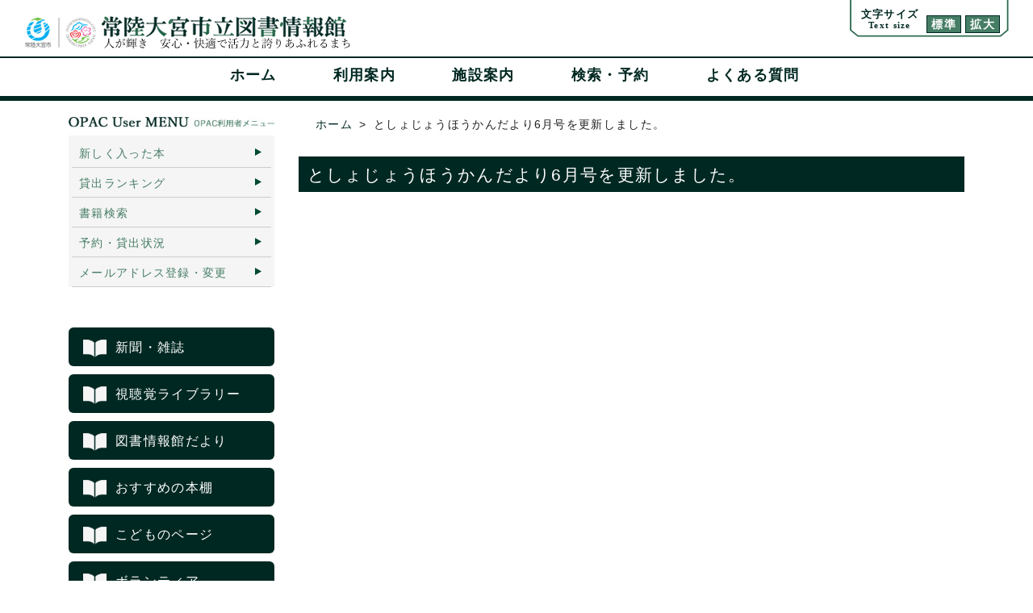

--- FILE ---
content_type: text/html; charset=UTF-8
request_url: https://www.tosyo.city.hitachiomiya.lg.jp/%E3%81%A8%E3%81%97%E3%82%87%E3%81%98%E3%82%87%E3%81%86%E3%81%BB%E3%81%86%E3%81%8B%E3%82%93%E3%81%A0%E3%82%88%E3%82%8A6%E6%9C%88%E5%8F%B7%E3%82%92%E6%9B%B4%E6%96%B0%E3%81%97%E3%81%BE%E3%81%97%E3%81%9F/
body_size: 27517
content:
<!doctype html>
<html>
<head>
<meta charset="utf-8">
<meta http-equiv="X-UA-Compatible" content="IE=edge">
<meta name="viewport" content="width=device-width, initial-scale=1">
<title>  としょじょうほうかんだより6月号を更新しました。 ｜ 常陸大宮市立図書情報館</title>
<meta neme="keywords" content="常陸大宮市立図書情報館,  としょじょうほうかんだより6月号を更新しました。"/>
<meta neme="description" content="常陸大宮市立図書情報館の  としょじょうほうかんだより6月号を更新しました。ページです。"/><link href="https://www.tosyo.city.hitachiomiya.lg.jp/wp-content/themes/omiya_lib/css/bootstrap.min.css" rel="stylesheet">
<link href="https://www.tosyo.city.hitachiomiya.lg.jp/wp-content/themes/omiya_lib/css/jquery.fatNav.min.css" rel="stylesheet">
<link href="https://www.tosyo.city.hitachiomiya.lg.jp/wp-content/themes/omiya_lib/css/jquery.bxslider.css" rel="stylesheet">
<link href="https://www.tosyo.city.hitachiomiya.lg.jp/wp-content/themes/omiya_lib/style.css" rel="stylesheet">
<!-- Global site tag (gtag.js) - Google Analytics -->
<script async src="https://www.googletagmanager.com/gtag/js?id=UA-109034005-1"></script>
<script>
  window.dataLayer = window.dataLayer || [];
  function gtag(){dataLayer.push(arguments);}
  gtag('js', new Date());

  gtag('config', 'UA-109034005-1');
</script>
<meta name='robots' content='max-image-preview:large' />
<link rel="alternate" type="application/rss+xml" title="常陸大宮市立図書情報館 &raquo; としょじょうほうかんだより6月号を更新しました。 のコメントのフィード" href="https://www.tosyo.city.hitachiomiya.lg.jp/%e3%81%a8%e3%81%97%e3%82%87%e3%81%98%e3%82%87%e3%81%86%e3%81%bb%e3%81%86%e3%81%8b%e3%82%93%e3%81%a0%e3%82%88%e3%82%8a6%e6%9c%88%e5%8f%b7%e3%82%92%e6%9b%b4%e6%96%b0%e3%81%97%e3%81%be%e3%81%97%e3%81%9f/feed/" />
<script type="text/javascript">
window._wpemojiSettings = {"baseUrl":"https:\/\/s.w.org\/images\/core\/emoji\/14.0.0\/72x72\/","ext":".png","svgUrl":"https:\/\/s.w.org\/images\/core\/emoji\/14.0.0\/svg\/","svgExt":".svg","source":{"concatemoji":"https:\/\/www.tosyo.city.hitachiomiya.lg.jp\/wp-includes\/js\/wp-emoji-release.min.js"}};
/*! This file is auto-generated */
!function(e,a,t){var n,r,o,i=a.createElement("canvas"),p=i.getContext&&i.getContext("2d");function s(e,t){var a=String.fromCharCode,e=(p.clearRect(0,0,i.width,i.height),p.fillText(a.apply(this,e),0,0),i.toDataURL());return p.clearRect(0,0,i.width,i.height),p.fillText(a.apply(this,t),0,0),e===i.toDataURL()}function c(e){var t=a.createElement("script");t.src=e,t.defer=t.type="text/javascript",a.getElementsByTagName("head")[0].appendChild(t)}for(o=Array("flag","emoji"),t.supports={everything:!0,everythingExceptFlag:!0},r=0;r<o.length;r++)t.supports[o[r]]=function(e){if(p&&p.fillText)switch(p.textBaseline="top",p.font="600 32px Arial",e){case"flag":return s([127987,65039,8205,9895,65039],[127987,65039,8203,9895,65039])?!1:!s([55356,56826,55356,56819],[55356,56826,8203,55356,56819])&&!s([55356,57332,56128,56423,56128,56418,56128,56421,56128,56430,56128,56423,56128,56447],[55356,57332,8203,56128,56423,8203,56128,56418,8203,56128,56421,8203,56128,56430,8203,56128,56423,8203,56128,56447]);case"emoji":return!s([129777,127995,8205,129778,127999],[129777,127995,8203,129778,127999])}return!1}(o[r]),t.supports.everything=t.supports.everything&&t.supports[o[r]],"flag"!==o[r]&&(t.supports.everythingExceptFlag=t.supports.everythingExceptFlag&&t.supports[o[r]]);t.supports.everythingExceptFlag=t.supports.everythingExceptFlag&&!t.supports.flag,t.DOMReady=!1,t.readyCallback=function(){t.DOMReady=!0},t.supports.everything||(n=function(){t.readyCallback()},a.addEventListener?(a.addEventListener("DOMContentLoaded",n,!1),e.addEventListener("load",n,!1)):(e.attachEvent("onload",n),a.attachEvent("onreadystatechange",function(){"complete"===a.readyState&&t.readyCallback()})),(e=t.source||{}).concatemoji?c(e.concatemoji):e.wpemoji&&e.twemoji&&(c(e.twemoji),c(e.wpemoji)))}(window,document,window._wpemojiSettings);
</script>
<style type="text/css">
img.wp-smiley,
img.emoji {
	display: inline !important;
	border: none !important;
	box-shadow: none !important;
	height: 1em !important;
	width: 1em !important;
	margin: 0 0.07em !important;
	vertical-align: -0.1em !important;
	background: none !important;
	padding: 0 !important;
}
</style>
	<link rel='stylesheet' id='wp-block-library-css' href='https://www.tosyo.city.hitachiomiya.lg.jp/wp-includes/css/dist/block-library/style.min.css' type='text/css' media='all' />
<link rel='stylesheet' id='classic-theme-styles-css' href='https://www.tosyo.city.hitachiomiya.lg.jp/wp-includes/css/classic-themes.min.css' type='text/css' media='all' />
<style id='global-styles-inline-css' type='text/css'>
body{--wp--preset--color--black: #000000;--wp--preset--color--cyan-bluish-gray: #abb8c3;--wp--preset--color--white: #ffffff;--wp--preset--color--pale-pink: #f78da7;--wp--preset--color--vivid-red: #cf2e2e;--wp--preset--color--luminous-vivid-orange: #ff6900;--wp--preset--color--luminous-vivid-amber: #fcb900;--wp--preset--color--light-green-cyan: #7bdcb5;--wp--preset--color--vivid-green-cyan: #00d084;--wp--preset--color--pale-cyan-blue: #8ed1fc;--wp--preset--color--vivid-cyan-blue: #0693e3;--wp--preset--color--vivid-purple: #9b51e0;--wp--preset--gradient--vivid-cyan-blue-to-vivid-purple: linear-gradient(135deg,rgba(6,147,227,1) 0%,rgb(155,81,224) 100%);--wp--preset--gradient--light-green-cyan-to-vivid-green-cyan: linear-gradient(135deg,rgb(122,220,180) 0%,rgb(0,208,130) 100%);--wp--preset--gradient--luminous-vivid-amber-to-luminous-vivid-orange: linear-gradient(135deg,rgba(252,185,0,1) 0%,rgba(255,105,0,1) 100%);--wp--preset--gradient--luminous-vivid-orange-to-vivid-red: linear-gradient(135deg,rgba(255,105,0,1) 0%,rgb(207,46,46) 100%);--wp--preset--gradient--very-light-gray-to-cyan-bluish-gray: linear-gradient(135deg,rgb(238,238,238) 0%,rgb(169,184,195) 100%);--wp--preset--gradient--cool-to-warm-spectrum: linear-gradient(135deg,rgb(74,234,220) 0%,rgb(151,120,209) 20%,rgb(207,42,186) 40%,rgb(238,44,130) 60%,rgb(251,105,98) 80%,rgb(254,248,76) 100%);--wp--preset--gradient--blush-light-purple: linear-gradient(135deg,rgb(255,206,236) 0%,rgb(152,150,240) 100%);--wp--preset--gradient--blush-bordeaux: linear-gradient(135deg,rgb(254,205,165) 0%,rgb(254,45,45) 50%,rgb(107,0,62) 100%);--wp--preset--gradient--luminous-dusk: linear-gradient(135deg,rgb(255,203,112) 0%,rgb(199,81,192) 50%,rgb(65,88,208) 100%);--wp--preset--gradient--pale-ocean: linear-gradient(135deg,rgb(255,245,203) 0%,rgb(182,227,212) 50%,rgb(51,167,181) 100%);--wp--preset--gradient--electric-grass: linear-gradient(135deg,rgb(202,248,128) 0%,rgb(113,206,126) 100%);--wp--preset--gradient--midnight: linear-gradient(135deg,rgb(2,3,129) 0%,rgb(40,116,252) 100%);--wp--preset--duotone--dark-grayscale: url('#wp-duotone-dark-grayscale');--wp--preset--duotone--grayscale: url('#wp-duotone-grayscale');--wp--preset--duotone--purple-yellow: url('#wp-duotone-purple-yellow');--wp--preset--duotone--blue-red: url('#wp-duotone-blue-red');--wp--preset--duotone--midnight: url('#wp-duotone-midnight');--wp--preset--duotone--magenta-yellow: url('#wp-duotone-magenta-yellow');--wp--preset--duotone--purple-green: url('#wp-duotone-purple-green');--wp--preset--duotone--blue-orange: url('#wp-duotone-blue-orange');--wp--preset--font-size--small: 13px;--wp--preset--font-size--medium: 20px;--wp--preset--font-size--large: 36px;--wp--preset--font-size--x-large: 42px;--wp--preset--spacing--20: 0.44rem;--wp--preset--spacing--30: 0.67rem;--wp--preset--spacing--40: 1rem;--wp--preset--spacing--50: 1.5rem;--wp--preset--spacing--60: 2.25rem;--wp--preset--spacing--70: 3.38rem;--wp--preset--spacing--80: 5.06rem;}:where(.is-layout-flex){gap: 0.5em;}body .is-layout-flow > .alignleft{float: left;margin-inline-start: 0;margin-inline-end: 2em;}body .is-layout-flow > .alignright{float: right;margin-inline-start: 2em;margin-inline-end: 0;}body .is-layout-flow > .aligncenter{margin-left: auto !important;margin-right: auto !important;}body .is-layout-constrained > .alignleft{float: left;margin-inline-start: 0;margin-inline-end: 2em;}body .is-layout-constrained > .alignright{float: right;margin-inline-start: 2em;margin-inline-end: 0;}body .is-layout-constrained > .aligncenter{margin-left: auto !important;margin-right: auto !important;}body .is-layout-constrained > :where(:not(.alignleft):not(.alignright):not(.alignfull)){max-width: var(--wp--style--global--content-size);margin-left: auto !important;margin-right: auto !important;}body .is-layout-constrained > .alignwide{max-width: var(--wp--style--global--wide-size);}body .is-layout-flex{display: flex;}body .is-layout-flex{flex-wrap: wrap;align-items: center;}body .is-layout-flex > *{margin: 0;}:where(.wp-block-columns.is-layout-flex){gap: 2em;}.has-black-color{color: var(--wp--preset--color--black) !important;}.has-cyan-bluish-gray-color{color: var(--wp--preset--color--cyan-bluish-gray) !important;}.has-white-color{color: var(--wp--preset--color--white) !important;}.has-pale-pink-color{color: var(--wp--preset--color--pale-pink) !important;}.has-vivid-red-color{color: var(--wp--preset--color--vivid-red) !important;}.has-luminous-vivid-orange-color{color: var(--wp--preset--color--luminous-vivid-orange) !important;}.has-luminous-vivid-amber-color{color: var(--wp--preset--color--luminous-vivid-amber) !important;}.has-light-green-cyan-color{color: var(--wp--preset--color--light-green-cyan) !important;}.has-vivid-green-cyan-color{color: var(--wp--preset--color--vivid-green-cyan) !important;}.has-pale-cyan-blue-color{color: var(--wp--preset--color--pale-cyan-blue) !important;}.has-vivid-cyan-blue-color{color: var(--wp--preset--color--vivid-cyan-blue) !important;}.has-vivid-purple-color{color: var(--wp--preset--color--vivid-purple) !important;}.has-black-background-color{background-color: var(--wp--preset--color--black) !important;}.has-cyan-bluish-gray-background-color{background-color: var(--wp--preset--color--cyan-bluish-gray) !important;}.has-white-background-color{background-color: var(--wp--preset--color--white) !important;}.has-pale-pink-background-color{background-color: var(--wp--preset--color--pale-pink) !important;}.has-vivid-red-background-color{background-color: var(--wp--preset--color--vivid-red) !important;}.has-luminous-vivid-orange-background-color{background-color: var(--wp--preset--color--luminous-vivid-orange) !important;}.has-luminous-vivid-amber-background-color{background-color: var(--wp--preset--color--luminous-vivid-amber) !important;}.has-light-green-cyan-background-color{background-color: var(--wp--preset--color--light-green-cyan) !important;}.has-vivid-green-cyan-background-color{background-color: var(--wp--preset--color--vivid-green-cyan) !important;}.has-pale-cyan-blue-background-color{background-color: var(--wp--preset--color--pale-cyan-blue) !important;}.has-vivid-cyan-blue-background-color{background-color: var(--wp--preset--color--vivid-cyan-blue) !important;}.has-vivid-purple-background-color{background-color: var(--wp--preset--color--vivid-purple) !important;}.has-black-border-color{border-color: var(--wp--preset--color--black) !important;}.has-cyan-bluish-gray-border-color{border-color: var(--wp--preset--color--cyan-bluish-gray) !important;}.has-white-border-color{border-color: var(--wp--preset--color--white) !important;}.has-pale-pink-border-color{border-color: var(--wp--preset--color--pale-pink) !important;}.has-vivid-red-border-color{border-color: var(--wp--preset--color--vivid-red) !important;}.has-luminous-vivid-orange-border-color{border-color: var(--wp--preset--color--luminous-vivid-orange) !important;}.has-luminous-vivid-amber-border-color{border-color: var(--wp--preset--color--luminous-vivid-amber) !important;}.has-light-green-cyan-border-color{border-color: var(--wp--preset--color--light-green-cyan) !important;}.has-vivid-green-cyan-border-color{border-color: var(--wp--preset--color--vivid-green-cyan) !important;}.has-pale-cyan-blue-border-color{border-color: var(--wp--preset--color--pale-cyan-blue) !important;}.has-vivid-cyan-blue-border-color{border-color: var(--wp--preset--color--vivid-cyan-blue) !important;}.has-vivid-purple-border-color{border-color: var(--wp--preset--color--vivid-purple) !important;}.has-vivid-cyan-blue-to-vivid-purple-gradient-background{background: var(--wp--preset--gradient--vivid-cyan-blue-to-vivid-purple) !important;}.has-light-green-cyan-to-vivid-green-cyan-gradient-background{background: var(--wp--preset--gradient--light-green-cyan-to-vivid-green-cyan) !important;}.has-luminous-vivid-amber-to-luminous-vivid-orange-gradient-background{background: var(--wp--preset--gradient--luminous-vivid-amber-to-luminous-vivid-orange) !important;}.has-luminous-vivid-orange-to-vivid-red-gradient-background{background: var(--wp--preset--gradient--luminous-vivid-orange-to-vivid-red) !important;}.has-very-light-gray-to-cyan-bluish-gray-gradient-background{background: var(--wp--preset--gradient--very-light-gray-to-cyan-bluish-gray) !important;}.has-cool-to-warm-spectrum-gradient-background{background: var(--wp--preset--gradient--cool-to-warm-spectrum) !important;}.has-blush-light-purple-gradient-background{background: var(--wp--preset--gradient--blush-light-purple) !important;}.has-blush-bordeaux-gradient-background{background: var(--wp--preset--gradient--blush-bordeaux) !important;}.has-luminous-dusk-gradient-background{background: var(--wp--preset--gradient--luminous-dusk) !important;}.has-pale-ocean-gradient-background{background: var(--wp--preset--gradient--pale-ocean) !important;}.has-electric-grass-gradient-background{background: var(--wp--preset--gradient--electric-grass) !important;}.has-midnight-gradient-background{background: var(--wp--preset--gradient--midnight) !important;}.has-small-font-size{font-size: var(--wp--preset--font-size--small) !important;}.has-medium-font-size{font-size: var(--wp--preset--font-size--medium) !important;}.has-large-font-size{font-size: var(--wp--preset--font-size--large) !important;}.has-x-large-font-size{font-size: var(--wp--preset--font-size--x-large) !important;}
.wp-block-navigation a:where(:not(.wp-element-button)){color: inherit;}
:where(.wp-block-columns.is-layout-flex){gap: 2em;}
.wp-block-pullquote{font-size: 1.5em;line-height: 1.6;}
</style>
<link rel='stylesheet' id='wpsbc-style-css' href='https://www.tosyo.city.hitachiomiya.lg.jp/wp-content/plugins/wp-simple-booking-calendar/assets/css/style-front-end.min.css' type='text/css' media='all' />
<link rel='stylesheet' id='dashicons-css' href='https://www.tosyo.city.hitachiomiya.lg.jp/wp-includes/css/dashicons.min.css' type='text/css' media='all' />
<script type='text/javascript' src='https://www.tosyo.city.hitachiomiya.lg.jp/wp-includes/js/jquery/jquery.min.js' id='jquery-core-js'></script>
<script type='text/javascript' src='https://www.tosyo.city.hitachiomiya.lg.jp/wp-includes/js/jquery/jquery-migrate.min.js' id='jquery-migrate-js'></script>
<link rel="https://api.w.org/" href="https://www.tosyo.city.hitachiomiya.lg.jp/wp-json/" /><link rel="alternate" type="application/json" href="https://www.tosyo.city.hitachiomiya.lg.jp/wp-json/wp/v2/posts/1439" /><link rel="EditURI" type="application/rsd+xml" title="RSD" href="https://www.tosyo.city.hitachiomiya.lg.jp/xmlrpc.php?rsd" />
<link rel="wlwmanifest" type="application/wlwmanifest+xml" href="https://www.tosyo.city.hitachiomiya.lg.jp/wp-includes/wlwmanifest.xml" />
<link rel="canonical" href="https://www.tosyo.city.hitachiomiya.lg.jp/%e3%81%a8%e3%81%97%e3%82%87%e3%81%98%e3%82%87%e3%81%86%e3%81%bb%e3%81%86%e3%81%8b%e3%82%93%e3%81%a0%e3%82%88%e3%82%8a6%e6%9c%88%e5%8f%b7%e3%82%92%e6%9b%b4%e6%96%b0%e3%81%97%e3%81%be%e3%81%97%e3%81%9f/" />
<link rel='shortlink' href='https://www.tosyo.city.hitachiomiya.lg.jp/?p=1439' />
<link rel="alternate" type="application/json+oembed" href="https://www.tosyo.city.hitachiomiya.lg.jp/wp-json/oembed/1.0/embed?url=https%3A%2F%2Fwww.tosyo.city.hitachiomiya.lg.jp%2F%25e3%2581%25a8%25e3%2581%2597%25e3%2582%2587%25e3%2581%2598%25e3%2582%2587%25e3%2581%2586%25e3%2581%25bb%25e3%2581%2586%25e3%2581%258b%25e3%2582%2593%25e3%2581%25a0%25e3%2582%2588%25e3%2582%258a6%25e6%259c%2588%25e5%258f%25b7%25e3%2582%2592%25e6%259b%25b4%25e6%2596%25b0%25e3%2581%2597%25e3%2581%25be%25e3%2581%2597%25e3%2581%259f%2F" />
<link rel="alternate" type="text/xml+oembed" href="https://www.tosyo.city.hitachiomiya.lg.jp/wp-json/oembed/1.0/embed?url=https%3A%2F%2Fwww.tosyo.city.hitachiomiya.lg.jp%2F%25e3%2581%25a8%25e3%2581%2597%25e3%2582%2587%25e3%2581%2598%25e3%2582%2587%25e3%2581%2586%25e3%2581%25bb%25e3%2581%2586%25e3%2581%258b%25e3%2582%2593%25e3%2581%25a0%25e3%2582%2588%25e3%2582%258a6%25e6%259c%2588%25e5%258f%25b7%25e3%2582%2592%25e6%259b%25b4%25e6%2596%25b0%25e3%2581%2597%25e3%2581%25be%25e3%2581%2597%25e3%2581%259f%2F&#038;format=xml" />
		<style type="text/css" id="wp-custom-css">
			.calendar-color > li.pink:before {
	    background: #ffc0bd;
}
.calendar-color > li.blue:before {
	    background: #fee2a0;
}		</style>
		</head>

<body  class="post-template-default single single-post postid-1439 single-format-standard">
<!--スマホナビ開始-->
<div class="fat-nav">
	<div class="fat-nav__wrapper">
		<a href="https://www.tosyo.city.hitachiomiya.lg.jp"><h3>ホーム</h3></a>
		<a href="https://www.tosyo.city.hitachiomiya.lg.jp/usage_guidance"><h3>利用案内</h3></a>
		<a href="https://www.tosyo.city.hitachiomiya.lg.jp/facility_information"><h3>施設案内</h3></a>
		<a href="https://www.tosyo.city.hitachiomiya.lg.jp/opac/" target="_blank"><h3>検索・予約</h3></a>
		<a href="https://www.tosyo.city.hitachiomiya.lg.jp/faq"><h3>よくある質問</h3></a>
	</div><!--/.fat-nav__wrapper-->
</div><!--/.fat-nav-->
<!--スマホナビ終了-->
<!--ヘッダー開始-->
<div class="header" id="top">
	<!--ロゴ、文字サイズ-->
	<div class="container-fluid clearfix">
		<div class="logo col-md-6 col-sm-12">
			<h1 class="hidden-xs"><a href="https://www.tosyo.city.hitachiomiya.lg.jp"><img class="img-responsive alignleft" src="https://www.tosyo.city.hitachiomiya.lg.jp/wp-content/themes/omiya_lib/images/common/logo.png" alt="常陸大宮市立図書情報館"></a></h1>
			<h1 class="visible-xs"><a href="https://www.tosyo.city.hitachiomiya.lg.jp"><img src="https://www.tosyo.city.hitachiomiya.lg.jp/wp-content/themes/omiya_lib/images/common/sp-logo.png" alt="常陸大宮市立図書情報館" class="img-responsive aligncenter"></a></h1>
		</div><!--/.col-md-6 col-sm-12-->
		<div class="col-md-6 hidden-sm hidden-xs clearfix">
			<ul class="font-size list-inline list-unstyled pull-right" id="fontSize">
				<li class="font-title text-center">文字サイズ<br /><span>Text size</span></li>
				<li class="changeBtn">標準</li>
				<li class="changeBtn">拡大</li>
			</ul>
		</div><!--/.font-size col-md-6 hidden-sm hidden-xs-->
	</div><!--/.container-fluid clearfix-->
	<!--グローバルナビゲーション-->
	<div class="nav-top-border"></div>
	<div class="nav hidden-sm hidden-xs">
		<div class="container clearfix">
			<ul class="nav-list text-center list-unstyled list-inline">
				<li><a href="https://www.tosyo.city.hitachiomiya.lg.jp">ホーム</a></li>
				<li><a href="https://www.tosyo.city.hitachiomiya.lg.jp/usage_guidance">利用案内</a></li>
				<li><a href="https://www.tosyo.city.hitachiomiya.lg.jp/facility_information">施設案内</a></li>
				<li><a href="https://www.tosyo.city.hitachiomiya.lg.jp/opac/" target="_blank">検索・予約</a></li>
				<li><a href="https://www.tosyo.city.hitachiomiya.lg.jp/faq">よくある質問</a></li>
			</ul>
		</div><!--/.container clearfix-->
	</div><!--/.nav hidden-sm hidden-xs-->
	<div class="nav-btm-border"></div>
</div><!--/.header-->
<!--ヘッダー終了--><!--メインコンテンツ開始-->
<div class="main-contents-wrap">
	<div class="container clearfix">
		<!--メインコンテンツ-->
		<div class="main-contents col-md-9 col-md-push-3">
			
			<div class="list-path container-full">
        			<ul class="list-inline">
            			<li><a href="https://www.tosyo.city.hitachiomiya.lg.jp">ホーム</a></li>
            									<li>としょじょうほうかんだより6月号を更新しました。</li>
        			</ul>
			</div><!--/.listpath-->
			
			<div class="main-box clearfix" id="changeArea">
				<h2>としょじょうほうかんだより6月号を更新しました。</h2>
																
			</div><!--/.main-box clearfix-->
		</div><!--/.main-contents col-md-8 col-md-push-4-->
		<!--サイドメニュー開始-->
<div class="side-menu col-md-3 col-md-pull-9">
	<!--OPAC用メニュー-->
	<div class="opac-wrap">
		<h2 class="opac-title"><img src="https://www.tosyo.city.hitachiomiya.lg.jp/wp-content/themes/omiya_lib/images/common/opacmenu_title.jpg" class="img-responsive aligncenter" alt="OPACメニュー"></h2>
		<ul class="opac-menu">
			<li><a href="https://www.tosyo.city.hitachiomiya.lg.jp/opac/new-arrivals" target="_blank">新しく入った本</a></li>
			<li><a href="https://www.tosyo.city.hitachiomiya.lg.jp/opac/most-borrowed-items" target="_blank">貸出ランキング</a></li>
			<li><a href="https://www.tosyo.city.hitachiomiya.lg.jp/opac/" target="_blank">書籍検索</a></li>
			<li><a href="https://www.tosyo.city.hitachiomiya.lg.jp/opac/circulation-status" target="_blank">予約・貸出状況</a></li>
			<li><a href="https://www.tosyo.city.hitachiomiya.lg.jp/opac/user-info-settings" target="_blank">メールアドレス登録・変更</a></li>
		</ul>
	</div><!--/.opac-wrap-->
	<!--メニュー用-->
	<div class="sidemenu-wrap">
		<ul class="sidemenu">
			<li><a href="https://www.tosyo.city.hitachiomiya.lg.jp/media">新聞・雑誌</a></li>
			<li><a href="https://www.tosyo.city.hitachiomiya.lg.jp/visual_and_auditory">視聴覚ライブラリー</a></li>
			<li><a href="https://www.tosyo.city.hitachiomiya.lg.jp/category/journal">図書情報館だより</a></li>
			<li><a href="https://www.tosyo.city.hitachiomiya.lg.jp/advice_bookshelf">おすすめの本棚</a></li>
			<li><a href="https://www.tosyo.city.hitachiomiya.lg.jp/child_page">こどものページ</a></li>
			<li><a href="https://www.tosyo.city.hitachiomiya.lg.jp/volunteer">ボランティア</a></li>
			<li><a href="https://www.tosyo.city.hitachiomiya.lg.jp/bookstart">ブックスタート</a></li>
			<li><a href="https://www.tosyo.city.hitachiomiya.lg.jp/privacy-policy">プライバシーポリシー</a></li>
		</ul>
	</div><!--/.sidemenu-wrap-->
	<!--リンク用-->
	<div class="sidelinks-wrap">
		<ul class="sidelinks">
			<li><a href="https://www.lib.pref.ibaraki.jp/ILN/index.html" target="_blank">茨城県図書館情報<br />ネットワークシステム</a></li>
			<li><a href="https://www.tosyo.city.hitachiomiya.lg.jp/links">リンク集</a></li>
		</ul>
	</div><!--/.sidelinks-wrap-->
</div><!--/.side-menu col-md-3 col-md-pull-9-->
<!--サイドメニュー終了-->	</div><!--/.container clearfix-->
</div><!--/.main-contents-wrap-->
<!--メインコンテンツ終了-->
<!--フッター開始-->
<p id="pagetop"><a href="#top"><img src="https://www.tosyo.city.hitachiomiya.lg.jp/wp-content/themes/omiya_lib/images/common/pagetop.png" alt="ページトップボタン"></a></p>
<div class="footer-border container"></div>
<div class="footer-wrap">
	<div class="container clearfix">
		<div class="address-box col-md-7 col-xs-12">
			<h1><a href="https://www.tosyo.city.hitachiomiya.lg.jp"><img src="https://www.tosyo.city.hitachiomiya.lg.jp/wp-content/themes/omiya_lib/images/common/footer_logo.png" class="img-responsive" alt="ロゴ"></a></h1>
			<p class="address">〒319-2265　茨城県常陸大宮市中富町3135-6</p>
			<p class="tel">TEL：0295-53-7300</p>
			<p class="fax">FAX：0295-53-7301</p>
			<p class="mail">e-mail：tosyo@city.hitachiomiya.lg.jp</p>
			<p class="qr">携帯版はこちら</p>
			<img src="https://www.tosyo.city.hitachiomiya.lg.jp/wp-content/themes/omiya_lib/images/common/footer_qrcode.gif" class="img-responsive" alt="QR">
		</div>
		<div class="opcl-box col-md-5 col-xs-12">
			<h2 class="opcl-title">開館時間・休館日</h2>
			<dl class="opcl clearfix">
				<dt class="op-time">開館時間</dt>
				<dd>午前9:30～午後6:00</dd>
				<dd>毎週木曜日は午後7:00まで開館</dd>
				<dd>※国民の祝日及び8月13日、14日、15日は除く</dd>
				<dt class="cl-time">休館日</dt>
				<dd>毎週月曜日、国民の祝日の翌日</dd>
				<dd>年末年始(12月29日～1月3日)</dd>
			</dl>
		</div>
	</div><!--/.container clearfix-->
	<div class="copyright-wrap">
		<p class="copyright text-center">Copyright(C) Hitachiomiya City Library All rights reserved.</p>
	</div><!--/.copyright-wrap-->
</div><!--/.footer-wrap-->
<!--フッター終了-->
<script src="https://ajax.googleapis.com/ajax/libs/jquery/2.2.0/jquery.min.js"></script>
<script type="text/javascript" src="https://www.tosyo.city.hitachiomiya.lg.jp/wp-content/themes/omiya_lib/js/bootstrap.min.js"></script>
<script type="text/javascript" src="https://www.tosyo.city.hitachiomiya.lg.jp/wp-content/themes/omiya_lib/js/jquery.fatNav.min.js"></script>
<script type="text/javascript" src="https://www.tosyo.city.hitachiomiya.lg.jp/wp-content/themes/omiya_lib/js/jquery.bxslider.min.js"></script>
<script type="text/javascript" src="https://www.tosyo.city.hitachiomiya.lg.jp/wp-content/themes/omiya_lib/js/jquery.cookie.js"></script>
<script type="text/javascript" src="https://www.tosyo.city.hitachiomiya.lg.jp/wp-content/themes/omiya_lib/js/common.js"></script>
<script type='text/javascript' src='https://www.tosyo.city.hitachiomiya.lg.jp/wp-includes/js/jquery/ui/core.min.js' id='jquery-ui-core-js'></script>
<script type='text/javascript' src='https://www.tosyo.city.hitachiomiya.lg.jp/wp-includes/js/jquery/ui/datepicker.min.js' id='jquery-ui-datepicker-js'></script>
<script type='text/javascript' id='jquery-ui-datepicker-js-after'>
jQuery(function(jQuery){jQuery.datepicker.setDefaults({"closeText":"\u9589\u3058\u308b","currentText":"\u4eca\u65e5","monthNames":["1\u6708","2\u6708","3\u6708","4\u6708","5\u6708","6\u6708","7\u6708","8\u6708","9\u6708","10\u6708","11\u6708","12\u6708"],"monthNamesShort":["1\u6708","2\u6708","3\u6708","4\u6708","5\u6708","6\u6708","7\u6708","8\u6708","9\u6708","10\u6708","11\u6708","12\u6708"],"nextText":"\u6b21","prevText":"\u524d","dayNames":["\u65e5\u66dc\u65e5","\u6708\u66dc\u65e5","\u706b\u66dc\u65e5","\u6c34\u66dc\u65e5","\u6728\u66dc\u65e5","\u91d1\u66dc\u65e5","\u571f\u66dc\u65e5"],"dayNamesShort":["\u65e5","\u6708","\u706b","\u6c34","\u6728","\u91d1","\u571f"],"dayNamesMin":["\u65e5","\u6708","\u706b","\u6c34","\u6728","\u91d1","\u571f"],"dateFormat":"yy\u5e74mm\u6708d\u65e5","firstDay":1,"isRTL":false});});
</script>
<script type='text/javascript' id='wpsbc-script-js-extra'>
/* <![CDATA[ */
var wpsbc = {"ajax_url":"https:\/\/www.tosyo.city.hitachiomiya.lg.jp\/wp-admin\/admin-ajax.php"};
/* ]]> */
</script>
<script type='text/javascript' src='https://www.tosyo.city.hitachiomiya.lg.jp/wp-content/plugins/wp-simple-booking-calendar/assets/js/script-front-end.min.js' id='wpsbc-script-js'></script>
</body>
</html>

--- FILE ---
content_type: text/css
request_url: https://www.tosyo.city.hitachiomiya.lg.jp/wp-content/themes/omiya_lib/css/jquery.bxslider.css
body_size: 833
content:
/** VARIABLES
===================================*/
/** RESET AND LAYOUT
===================================*/
.bxslider{   
    margin:0px;
    padding:0px;
}
.bx-wrapper {
  position: relative;
}
.bx-wrapper img {
  width:100%;
}
.bx-viewport {
    max-height: 500px;
}

/* �y�[�W���[
===================================*/

.bx-pager {
    text-align: center;
    bottom: 5px;
    position: absolute;
    width: 100%;
    z-index:9999;
}

.bx-pager-item,
.bx-controls-auto-item {
    display: inline-block;

}

.bx-default-pager a {
    border:solid 1px #fff;
    text-indent: -9999px;
    display: block;
    width: 10px;
    height: 10px;
    margin: 0 5px;
    outline: 0;
    border-radius: 5px;
}

.bx-default-pager a:hover,
.bx-default-pager a.active {
    background: #fff;
}

--- FILE ---
content_type: text/css
request_url: https://www.tosyo.city.hitachiomiya.lg.jp/wp-content/themes/omiya_lib/style.css
body_size: 26910
content:
@charset "utf-8";
/*
Theme Name: 常陸大宮市立図書情報館
Author: KCS
Version: 1.0
*/
html {
	overflow-y:scroll;
	margin:0;
	padding:0;
}
body{
	font-family:"游ゴシック", YuGothic, "ヒラギノ角ゴ Pro", "Hiragino Kaku Gothic Pro", "メイリオ", "Meiryo", sans-serif;
	font-weight: 500;
	background-color:#fff;
    letter-spacing: 1.3px;
    line-height: 140%;
	-webkit-backface-visibility: hidden;
    backface-visibility: hidden;
}
a{
	color: #467d65;
	outline:none;
}
a:focus, *:focus { 
	outline:none;
}
a:hover img {
  opacity: 0.7;
  filter: alpha(opacity=70);
  -ms-filter: "alpha(opacity=70)";
}
/*画像配置*/
.aligncenter {
    display: block;
    margin: 0 auto;
}
.alignright { float: right; }
.alignleft { float: left; }

.main-contents-wrap{
	margin-bottom: 70px;
}
/*テキストエリア内テキスト*/
.main-box p {
    margin-left: 20px;
}
/*===========================================
リンク、ファイル判別
=============================================*/
.page .main-contents a[target="_blank"]::after{
    color: #fff;
    content: url(images/common/window-icon.png);
    display: inline-block;
    font-size: 11px;
	margin-left:3px;
}
.single .main-contents a[target="_blank"]::after{
    color: #fff;
    content: url(images/common/window-icon.png);
    display: inline-block;
    font-size: 11px;
	margin-left:3px;
}
.archive .main-contents a[target="_blank"]::after{
    color: #fff;
    content: url(images/common/window-icon.png);
    display: inline-block;
    font-size: 11px;
	margin-left:3px;
}
.page a[href$=".pdf"]::after{
	background-color: #249fa4;
    color: #fff;
    content: "PDF";
    display: inline-block;
    font-size: 11px;
    margin: 5px 10px;
    padding: 1px 8px;
	margin-left:3px;
}
.single a[href$=".pdf"]::after{
	background-color: #249fa4;
    color: #fff;
    content: "PDF";
    display: inline-block;
    font-size: 11px;
    margin: 5px 10px;
    padding: 1px 8px;
	margin-left:3px;
}
.archive a[href$=".pdf"]::after{
	background-color: #249fa4;
    color: #fff;
    content: "PDF";
    display: inline-block;
    font-size: 11px;
    margin: 5px 10px;
    padding: 1px 8px;
	margin-left:3px;
}
.page a[href$=".doc"]::after{
	background-color: #249fa4;
    color: #fff;
    content: "Word";
    display: inline-block;
    font-size: 11px;
    margin: 5px 10px;
    padding: 1px 8px;
	margin-left:3px;
}
.single a[href$=".doc"]::after{
	background-color: #249fa4;
    color: #fff;
    content: "Word";
    display: inline-block;
    font-size: 11px;
    margin: 5px 10px;
    padding: 1px 8px;
	margin-left:3px;
}
.archive a[href$=".doc"]::after{
	background-color: #249fa4;
    color: #fff;
    content: "Word";
    display: inline-block;
    font-size: 11px;
    margin: 5px 10px;
    padding: 1px 8px;
	margin-left:3px;
}
.page a[href$=".docx"]::after{
	background-color: #249fa4;
    color: #fff;
    content: "Word";
    display: inline-block;
    font-size: 11px;
    margin: 5px 10px;
    padding: 1px 8px;
	margin-left:3px;
}
.single a[href$=".docx"]::after{
	background-color: #249fa4;
    color: #fff;
    content: "Word";
    display: inline-block;
    font-size: 11px;
    margin: 5px 10px;
    padding: 1px 8px;
	margin-left:3px;
}
.archive a[href$=".docx"]::after{
	background-color: #249fa4;
    color: #fff;
    content: "Word";
    display: inline-block;
    font-size: 11px;
    margin: 5px 10px;
    padding: 1px 8px;
	margin-left:3px;
}
.page a[href$=".xls"]::after, .page a[href$=".xlsx"]::after{
	background-color: #249fa4;
    color: #fff;
    content: "Excel";
    display: inline-block;
    font-size: 11px;
    margin: 5px 10px;
    padding: 1px 8px;
	margin-left:3px;
}
.single a[href$=".xls"]::after, .single a[href$=".xlsx"]::after{
	background-color: #249fa4;
    color: #fff;
    content: "Excel";
    display: inline-block;
    font-size: 11px;
    margin: 5px 10px;
    padding: 1px 8px;
	margin-left:3px;
}
.archive a[href$=".xls"]::after{
	background-color: #249fa4;
    color: #fff;
    content: "Word";
    display: inline-block;
    font-size: 11px;
    margin: 5px 10px;
    padding: 1px 8px;
	margin-left:3px;
}
/*===========================================
見出し
=============================================*/
.page .main-contents h2 {
	background: #002822;/*背景色*/
	padding: 0.5em;/*文字まわり（上下左右）の余白*/
	color: #fff;
	font-size:21px;
	margin: 10px 0 15px;
}
.single .main-contents h2 {
	background: #002822;/*背景色*/
	padding: 0.5em;/*文字まわり（上下左右）の余白*/
	color: #fff;
	font-size:21px;
	margin: 10px 0 15px;
}
.archive .main-contents h2 {
	background: #002822;/*背景色*/
	padding: 0.5em;/*文字まわり（上下左右）の余白*/
	color: #fff;
	font-size:21px;
	margin: 10px 0 15px;
}
.main-contents h3 {
	background: #d7f0d0;/*背景色*/
	padding: 0.4em;/*文字まわり（上下左右）の余白*/
	color: #002822;
	font-size:18px;
	margin: 10px 0 20px;
}
.main-contents h4 {
	color: #002822;
	border-bottom: dashed 2px #002822;
	margin: 10px 0 15px 15px;;
	font-size: 21px;
}
.main-contents h5 {
	background: linear-gradient(transparent 70%, #d7f0d0 70%);
	color: #002822;
	font-size: 18px;
	margin: 10px 0 15px 25px;;
}
.main-contents h6 {
	padding: 0.25em 0.5em;/*上下 左右の余白*/
	color: #212121;/*文字色*/
	background: transparent;/*背景透明に*/
	border-left: solid 8px #002822;/*左線*/
	margin: 10px 0 15px 15px;;
	font-size: 18px;
}
.main-contents .table > tbody > tr > td, .main-contents .table > tbody > tr > th{
	border-top: 1px solid #d7f0d0;
	border-bottom: 1px solid #d7f0d0;
	padding: 10px 15px;
	word-break: break-all;
}
.main-contents .table > tbody > tr > th {
    color: #002822;
}
.page .main-contents a{
	text-decoration: underline;
}
/*===========================================
ヘッダー
=============================================*/
/*ロゴ*/
.logo {
    margin: 0 0 10px;
}
/*文字サイズ*/
.font-size{
	background-image: url(images/common/botton_bg.png);
	background-repeat: no-repeat;
	padding: 11px;
	line-height: 1;
	background-position: 2px -3px;
}
.font-title{
	font-family: "游明朝", YuMincho, "ヒラギノ明朝 ProN W3", "Hiragino Mincho ProN", "HG明朝E", "ＭＳ Ｐ明朝", serif;
	font-size: 13px;
	color: #002822;
	font-weight: bold;
}
.font-title span{
	font-size: 11px;
	color: #002822;
}
.changeBtn {
    background-color: #467d65;
    border: 1px solid #002822;
    color: #fff;
    font-weight: bold;
	padding: 3px;
	cursor: pointer;
}
.changeBtn.active{
	background-color: #fff;
    color: #002822;
}
/*グロナビ*/
.nav-top-border{
	background-color: #002822;
	height: 2px;
}
.nav-btm-border{
	background-color: #002822;
	height: 6px;
}
.nav {
    margin: 12px 0 6px;
	font-size: 18px;
	font-family: "游明朝", YuMincho, "ヒラギノ明朝 ProN W3", "Hiragino Mincho ProN", "HG明朝E", "ＭＳ Ｐ明朝", serif;
	font-weight: bold;
}
.nav ul li{
	margin: 0 1.5em;
}
.nav ul li a{
	color: #002822;
}
.nav ul li a:hover{
	color: #002822;
	text-decoration: none;
}
/*ハンバーガーナビ*/
.fat-nav {
    padding: 40px 55px 0;
}
.fat-nav__wrapper h3 {
    background-color: #467d65;
    padding: 7px 0;
    text-align: center;
}
.fat-nav__wrapper a {
    color: #fff;
    font-size: 18px;
    font-weight: bold;
}
.hamburger.active .hamburger__icon::after, .hamburger.active .hamburger__icon::before {
    background-color: #d7f0d0;
}
.hamburger {
    background-color: #004a32;
    height: 40px;
    left: unset;
    padding: 12px 10px;
    right: 0;
    width: 40px;
}
.hamburger__icon, .hamburger__icon::after, .hamburger__icon::before {
    background-color: #fff;
    width: 20px;
}
/*スライド*/
.bx-pager-link{
	background-color: #fff;
}
.bx-pager {
    z-index: 2;
}
.bx-pager-item a.bx-pager-link.active{
	background-color: #002822;
	border: 1px solid #002822;
}
.slide{
	position: relative;
}
.over-text{
	left: 50px;
	position: absolute;
	top: 39px;
}
/*スライド*/
/*カルーセル-------------------------------------*/
.carousel{
	margin:0;
	padding:0;
}
.carousel-indicators li{
	border:1px solid #fff;
	background:#fff;
}
.carousel-indicators .active{
	border:1px solid #002822;
	background:#002822;
}
.left.carousel-control img {
    left: 0;
    position: absolute;
    top: 42%;
}
.right.carousel-control img {
    right: 0;
    position: absolute;
    top: 42%;
}
.carousel-control.left,
.carousel-control.right{
	background-image:none;
}
.carousel-control{
	filter:alpha(opacity=100);
	-moz-opacity: 1;
	opacity: 1;
}
.carousel-indicators{
	bottom:22px;
}
.carousel-inner .item img {
	width:100%;
}
/*===========================================
サイドメニュー
=============================================*/
.opac-title {
    color: #002822;
    font-size: 19px;
    font-weight: bold;
    letter-spacing: 0;
	font-family: "游明朝", YuMincho, "ヒラギノ明朝 ProN W3", "Hiragino Mincho ProN", "HG明朝E", "ＭＳ Ｐ明朝", serif;
}
.opac-title > span {
    color: #467d65;
    font-size: 13px;
    font-weight: normal;
}
.opac-menu {
    background-color: #f5f5f5;
    font-size: 14px;
    /*font-weight: bold;*/
    list-style: outside none none;
    padding: 10px 4px 0;/*10 15*/
	position: relative;
}
.opac-menu > li {
    border-bottom: 1px solid #ccc;
    height: 30px;
    margin-bottom: 7px;
    padding-top: 3px;
	padding-left: 9px;
}
.opac-menu > li::after{
	position: absolute;
	content: "";
	background-image: url(images/common/sidemenu_arrow.png);
	background-repeat: no-repeat;
	width: 12px;
	height: 12px;
	right: 12px;/*35*/
	margin-top: 3px;
}
.opac-menu a:hover{
	color: #002822;
	text-decoration: none;
}
.sidemenu-wrap {
    margin-top: 50px;
}
.sidemenu {
    font-size: 16px;
    list-style: outside none none;
	position: relative;
	padding: 0;
}
.sidemenu > li {
    background-color: #002822;
    height: 48px;
    margin-bottom: 10px;
    padding: 15px 0 15px 58px;
	border-radius: 6px;
}
.sidemenu > li::before{
	content: "";
	background-image: url(images/common/sidemenu_icon.png);
	background-repeat: no-repeat;
	position: absolute;
	height: 23px;
	width: 30px;
	left: 18px;
}
.sidemenu a {
    color: #fff;
}
.sidemenu a:hover{
	color: #467d65;
	text-decoration: none;
}
.sidelinks-wrap {
    margin-top: 25px;
}
.sidelinks {
    font-size: 16px;
    list-style: outside none none;
    padding: 0;
    position: relative;
}
.sidelinks > li:first-child {
    border-top: 1px dashed #002822;
	height: 60px;
}
.sidelinks > li:first-child::before{
	content: "";
	background-image: url(images/common/sidemenu_link.png);
	background-repeat: no-repeat;
	position: absolute;
	width:27px;
	height:27px;
	left: 20px;
    margin-top: 5px;
}
.sidelinks > li{
    border-bottom: 1px dashed #002822;
    height: 40px;
	padding-top: 10px;
	padding-left: 60px;
}
.sidelinks > li::before{
	content: "";
	background-image: url(images/common/sidemenu_link.png);
	background-repeat: no-repeat;
	position: absolute;
	width:27px;
	height:27px;
	left: 20px;
    margin-top: -4px;
}
.sidelinks a {
    color: #212121;
    /*font-weight: bold;*/
}
.sidelinks a:hover{
	color: #467d65;
	text-decoration: none;
}
/*===========================================
お知らせ
=============================================*/
.news-wrap {
    margin-bottom: 30px;
    margin-top: 15px;
}
/*タブ*/
.news-wrap ul.nav{
	font-family: "游ゴシック", YuGothic, "ヒラギノ角ゴ Pro", "Hiragino Kaku Gothic Pro", "メイリオ", "Meiryo", sans-serif;
	font-size: 15px;
	font-weight: bold;
	margin-bottom: 25px;
}
.news-wrap ul.nav-tabs{
	border-bottom:none;
}
li.nav-item a.bg-primary{
	background-color:#fff;
	color: #002822;
}
.nav-tabs > li > a:hover{
	border-color: transparent;
}
.nav-tabs > li.active > a, .nav-tabs > li.active > a:focus, .nav-tabs > li.active > a:hover{
	border-color: transparent;
	color: #002822;
	border-bottom: 3px solid #002822;
	position: relative;
}
li.nav-item a {
    margin: 0 15px;
    padding: 2px 0;
}
li.nav-item a:hover {
    border-bottom: 3px solid #002822;
}
.nav-tabs > li.active > a::after{
	content: "";
	width: 0;
	height: 0;
	border-top: 5px solid #002822;
	border-right: 5px solid transparent;
	border-bottom: 5px solid transparent;
	border-left: 5px solid transparent;
	position: absolute;
	bottom: -13px;
	margin: auto auto;
	left: 0;
	right: 0;
}
/*投稿スタイル*/
.post-day {
    color: #467d65;
    font-size: 13px;
}
.post-new {
    background-color: #fdde00;
    color: #212121;
    font-size: 13px;
    font-weight: bold;
    padding: 3px 8px !important;
}
.post-cat > a {
    color: #ce718f;
    font-size: 13px;
    font-weight: bold;
}
.post-title > a {
    color: #212121;
    /*font-size: 15px;*/
}
.post-title > a:hover {
    color: #467d65;
    text-decoration: none;
}
p.post-title {
    border-bottom: 1px solid #002822;
    padding-bottom: 6px;
}
div.post:nth-child(2n+1){ /* 奇数番目 */
	background-color: #f5f5f5;
}
div.post:nth-child(2n){ /* 奇数番目 */
	background-color: #fff;
}
/*===========================================
PickUP!
=============================================*/
.home .sub-contents {
    margin-bottom: 25px;
    margin-top: 15px;
}
.pickup-wrap {
    border: 1px solid #ccc;
    border-radius: 20px;
	position: relative;
}
.pickup-name {
    background-color: #fff;
    border: 2px solid #002822;
    color: #002822;
    font-size: 17px;
    font-weight: bold;
    padding: 10px 25px;
    position: absolute;
    right: 25px;
    top: 190px;
	width: 43%;
	text-align: center;
}
.pickup-day {
    color: #467d65;
    font-weight: bold;
    margin-top: 5px;
}
.pickup-title > a{
	color: #212121;
    font-size: 15px;
}
.pickup-title > a:hover{
	color: #467d65;
    text-decoration: none;
}
.pickup-box a img {
    margin: 10px 0;
}
/*===========================================
カレンダー
=============================================*/
.calendar-wrap{
	position: relative;
}
.calendar-title {
    color: #002822;
    font-size: 19px;
    font-weight: bold;
	margin-bottom: 24px;
}
.year-link{
	position: absolute;
	right: 0;
    top: 0;
}
.calendar-color{
	margin-top: 15px;
}
.calendar-color > li{
	list-style-type: none;
	color: #002822;
}
.calendar-color > li.pink:before {
	content: '';
	width: 15px;
	height: 15px;
	display: inline-block;
	background: #ef718f;
	position: relative;
	left: -15px;
	top: 2px;
}
.calendar-color > li.blue:before {
	content: '';
	width: 15px;
	height: 15px;
	display: inline-block;
	background: #69c3cd;
	position: relative;
	left: -15px;
	top: 2px;
}
/*カレンダープラグイン*/
.calendar-wrap #sbc-calendar-wrapper > div {
    margin: 0;
}
.calendar-wrap .sbc-calendar-month {
    background-color: transparent;
    border: medium none;
    float: none;
    margin-right: 0;
    padding: 0;
    width: 300px;
}
.calendar-wrap #sbc-calendar table {
    width: 100%;
}
.calendar-wrap #sbc-calendar table thead th, #sbc-calendar tr td{
	font-family:"游ゴシック", YuGothic, "ヒラギノ角ゴ Pro", "Hiragino Kaku Gothic Pro", "メイリオ", "Meiryo", sans-serif;
	font-size: 13px;
	color: #004a32;
}
/*ボーダー*/
.calendar-wrap #sbc-calendar table {
    border-top: 2px solid #004a32;
}
/*休日、木曜日、開館日の色*/
.calendar-wrap #sbc-calendar td.sbc-status-booked {
    background-color: #ef718f;
    color: #fff;
}
.calendar-wrap #sbc-calendar-wrapper .sbc-status-changeover {
    background-color: #69c3cd;
    color: #fff;
}
.calendar-wrap #sbc-calendar td.sbc-status-free {
    background-color: #f5f5f5;
}
/*年月のドロップダウン*/
.calendar-wrap #sbc-calendar .sbc-navigation select {
    font-size: 14px;
    font-family:"游ゴシック", YuGothic, "ヒラギノ角ゴ Pro", "Hiragino Kaku Gothic Pro", "メイリオ", "Meiryo", sans-serif;
}

/*===========================================
フッター
=============================================*/
/*頁上部*/
#pagetop {
    position: fixed;
    bottom: 0px;
    right: 10px;
	z-index: 2;
}
.footer-border {
    background-color: #dcdcdc;
    height: 1px;
}
.address-box p {
    color: #222;
    font-size: 13px;
    font-weight: bold;
    margin-bottom: 2px;
}
.address-box .qr {
    font-size: 12px;
}
.opcl-box {
    border: 2px solid #002822;
    margin-top: 16px;
	margin-bottom: 15px;
}
.opcl-title {
    color: #002822;
    font-size: 19px;
    font-weight: bold;
}
dl.opcl {
    margin-left: 25px;
    margin-top: 15px;
    padding-left: 6em;
}
dl.opcl dt,
dl.opcl dd {
    float: left;
    margin: 0;
}
dl.opcl dt {
    clear: left;
    float: left;
    margin-left: -6em;
}
.opcl dt {
    color: #467d65;
    font-size: 16px;
}
.opcl dd {
    color: #212121;
    font-size: 14px;
}
.copyright-wrap {
    color: #fff;
    font-size: 10px;
	background-color: #002822;
}
p.copyright {
    margin-bottom: 0;
}
/*===========================================
パンくず
=============================================*/
.list-path{
	margin:10px 0;
	padding:10px;
}
.list-path ul{
	margin: 0;
	text-align:left;
}
.list-path ul li{
	font-size:14px;
	color:#212121;
	padding:0;
}
.list-path ul li a{
	color:#002822;
}
.list-path ul li a:hover{
	color:#467d65;
}
.list-path ul li:before{
	background:none;
}
.list-path ul li:before{
	bottom: 1px;
    content: ">";
    left: 0.2em;
    margin-right: 0.8em;
    position: relative;
    top: 0;
}
.list-path ul li:first-child:before{
	content: "";
}
/*===========================================
ページ内リンクボタン
=============================================*/
.submenu-wrap {
    margin-bottom: 30px;
    margin-top: 25px;
}
.submenu-link {
    background-color: #f5f5f5;
    border: 2px solid #ce718f;
    border-radius: 7px;
    color: #ce718f;
    font-size: 16px;
    padding: 10px 5px;
}
.submenu-box li a {
    color: #369;
    padding: 5px 6px;
    background-color: #f5f5f5;
    border: 1px solid #369;
	text-decoration: none !important;
	font-weight: bold;
	font-size:13px;
}
.submenu-box li a:hover{
	color: #fff;
	background-color: #369;
	text-decoration: none;
}
.main-box strong {
    color: red;
}
/*===========================================
アーカイブページ
=============================================*/
.post-box {
    border: 1px solid #002822;
    margin-bottom: 15px;
    padding: 10px 20px 0;
}
div.post-box:nth-child(2n+1){ /* 奇数番目 */
	background-color: #f5f5f5;
}
div.post-box:nth-child(2n){ /* 奇数番目 */
	background-color: #fff;
}
.archive .post-title {
    border-bottom: medium none;
}
.page-id-90 .post-title {
    border-bottom: medium none;
}
/*ページャー*/
/*.navPage .prev, .navPage .next {
    padding: 0;
}
.navPage .prev a, .navPage .next a {
    background-color: #002822;
    color: #fff;
    padding: 6px 18px 8px;
	text-decoration:none;
	box-shadow: 0 5px 3px -3px #bbb;
}
.navPage .prev a:hover, .navPage .next a:hover {
    background-color: #467d65;
}
.navPage .prev a {
    float: left;
}
.navPage .next a {
    float: right;
}*/
.tablenav {
color: #002822;
margin: 1em auto;
line-height:2em;
text-align:center;
}

a.page-numbers, .tablenav .current {
color: #002822;
padding: 2px .4em;
border:solid 1px #002822;
text-decoration:none;
font-size:smaller;
}

a.page-numbers:hover {
color:white;
background: #467d65;
}

.tablenav .current {
color: white;
background: #467d65;
border-color: #002822;
font-weight:bold;
}

.tablenav .next, .tablenav .prev {
border:0 none;
background:transparent;
text-decoration:underline;
font-size:smaller;
font-weight:bold;
}
/*全ての記事一覧ページ*/
.page .main-contents .allsingle-wrap a {
    text-decoration: none;
}
/*おすすめの本棚＞旬、今月、課題、推奨*/
.osusume-wrap a {
    text-decoration: underline;
}
/*===========================================
おすすめの本棚ページ
=============================================*/
.bookshelf-wrap{
	margin-top: 15px;
	margin-bottom: 20px;
}
.bookshelf-box{
	margin-bottom: 10px;
}
a.bookshelf-list::before {
    background: #e0b01b none repeat scroll 0 0;
    border-radius: 100%;
    content: "";
    display: inline-block;
    height: 6px;
    left: -8px;
    position: relative;
    top: -2px;
    width: 6px;
}
.bookshelf-more {
    border: 2px solid #002822;
    color: #002822;
    float: right;
    font-size: 16px;
    font-weight: bold;
    padding: 7px 10px;
}
.bookshelf-more:hover{
	background-color: #f5f5f5;
	text-decoration: none;
	color: #002822;
}
/*===========================================
こどもぺーじ
=============================================*/
.main-contents-wrap.child-wrap {
    margin-bottom: 0;
}
.child-wrap{
	background-color: #eef8f9;
	padding-bottom: 85px;
	position: relative;
	background-image: url(images/child/child_tree_line_r.png);
	background-repeat: no-repeat;
	background-position: bottom;
}
.child-wrap h2::before {
    content: "";
	background-image: url(images/child/child_cloud_left.png);
	background-repeat: no-repeat;
	height: 48px;
	position: absolute;
	left: 17px;
	top: 167px;
	width: 306px;
}
.child-wrap .main-box.clearfix > h2 {
    background: transparent none repeat scroll 0 0;
    margin: 0 0 45px;
}
.child-wrap h2::after {
    content: "";
	background-image: url(images/child/child_cloud_right.png);
	background-repeat: no-repeat;
	height: 48px;
	position: absolute;
	right: 18px;
	top: 167px;
	width: 306px;
}
.child-box{
	position: relative;
}
.back-btn{
	background-image: url(images/child/child_cloud_line.png);
	background-repeat: no-repeat;
	background-position: right center;
}
.page-id-18 .footer-border{
	background-color: transparent;
}
.child-links {
    margin-bottom: 10px;
    margin-top: 10px;
}
.back-btn a img {
    margin-top: 62px;
	margin-bottom: 50px;
}
/*こどもーりようあんない*/
.child-box h3 {
    background-color: transparent;
    background-image: url("images/child/child_title_h3.png");
    background-repeat: no-repeat;
    color: #675e44;
    font-size: 30px;
    font-weight: bold;
    height: 116px;
    padding: 40px 100px 0;
	font-family: "メイリオ", sans-serif;
}
.child-text-box h4::before{
	background-image: url("images/child/child_title_h4_before.png");
    background-repeat: no-repeat;
    content: "";
    height: 57px;
    left: 12px;
    position: absolute;
    top: 6px;
    width: 60px;
}
.child-text-box h4 {
    border: medium none;
    color: #6c6b7b;
    font-size: 24px;
    font-weight: bold;
    margin: 5px 0 15px;
	font-family: "メイリオ", sans-serif;
	padding-left: 54px;
}
.child-wrap{
	font-size:17px;
}
.child-text-box {
    background-color: #fff;
    border: 2px solid #b2d1ee;
    border-radius: 6px;
    color: #2c3937;
    /*font-size: 17px;*/
    font-weight: bold;
    padding: 25px;
	font-family: "メイリオ", sans-serif;
	position:relative;
	margin-top: 20px;
}
/*こども本棚*/
a.childbookshelf-list {
    font-size: 20px;
}
a.childbookshelf-list::before {
    color: #e0b01b;
    content: "★";
    display: inline-block;
    height: 6px;
    left: -14px;
    position: relative;
    top: -2px;
    width: 6px;
}
span.new {
    margin-right: 17px;
    color: #f2a0ae;
    font-weight: bold;
}
/*===========================================
よくある質問ページ
=============================================*/
.faq-wrap{
	margin-bottom: 20px;
}
.faq-box{
	margin-bottom: 15px;
	margin-top: 10px;
}
.faq-box p.q-text{
	/*font-size:16px;*/
	font-weight: bold;
	color: #002822;
	border-bottom: 2px dashed #002822;
	margin-bottom: 15px;
}
.faq-box p.q-text:before{
	content: "Q.";
	font-weight: bold;
	margin-right: 8px;
}
.faq-box p.a-text{
	/*font-size:16px;*/
}
.faq-box p.a-text:before {
	content: "A.";
	font-weight: bold;
	margin-right: 8px;
	color: #cf718f;
}
/*===========================================
GoogleMap
=============================================*/
.ggmap {
	position: relative;
	padding-bottom: 30%;
	padding-top: 30px;
	height: 0;
	overflow: hidden;
}
 
.ggmap iframe,
.ggmap object,
.ggmap embed {
	position: absolute;
	top: 0;
	left: 0;
	width: 100%;
	height: 100%;
}
/*===========================================
印刷
=============================================*/
@media print {
	a[href]:after {
		content: "" !important;
	}
	abbr[title]:after {
		content: "" !important;
	}
	
}
/*===========================================
スマホ、タブレット
=============================================*/
/*幅992px以上で適用されるスタイル*/
@media (min-width: 992px) {
	.hamburger {
		display:none;
	}
}
/*幅991px以下で適用されるスタイル*/
@media (max-width: 991px) {
	.child-wrap h2::before {
    	background-image: none;
    	background-repeat: no-repeat;
    	content: "";
    	height: 0;
    	left: 0;
    	position: unset;
    	top: 0;
    	width: 0;
	}
	.child-wrap h2::after {
    	background-image: none;
    	background-repeat: no-repeat;
    	content: "";
    	height: 0;
    	right: 0;
    	position: unset;
    	top: 0;
    	width: 0;
	}
	.child-box h3 {
    	background-color: #fff;
		background-image: none;
    	background-repeat: no-repeat;
    	border: 5px solid #a4d6bd;
    	border-radius: 13px;
		font-size: 25px;
    	height: 80px;
    	padding: 25px 25px 0;
	}
	.sp-box{
		margin-top:10px;
		margin-bottom:15px;
	}
}
/*幅767px以下で適用されるスタイル*/
@media (max-width: 767px) {
	.calendar-wrap {
    	margin-bottom: 20px;
    	margin-top: 15px;
	}
	.pickup-wrap {
   		margin-bottom: 20px;
    	margin-top: 15px;
	}
	.calendar-wrap .sbc-calendar-month {
    	width: 270px;
	}
	.pickup-name {
		position: static;
		margin-top: 15px;
	}
}
/*幅500px以下で適用されるスタイル*/
@media (max-width: 500px) {
	.child-box h3 {
		font-size: 19px;
    	padding: 18px 25px 0;
	}
}

--- FILE ---
content_type: application/javascript
request_url: https://www.tosyo.city.hitachiomiya.lg.jp/wp-content/themes/omiya_lib/js/common.js
body_size: 861
content:
$.fatNav();$(".bxslider").bxSlider({mode:"horizontal",auto:true,controls:false,pause:4000});$(function(){fontsizeChange()});function fontsizeChange(){var c=$("#changeArea");var h=$("#fontSize");var d=h.find(".changeBtn");var i=[100,150];var g="active";var a=7;function f(){return $.cookie("fontsize")}function b(){c.css({fontSize:f()+"%"})}function e(j){$.cookie("fontsize",i[j],{path:"/",expires:a})}d.click(function(){var k=d.index(this);var j=$(this);e(k);b();if(!j.hasClass(g)){d.not(this).removeClass(g);j.addClass(g)}})}$(function(){$("#pagetop").hide();$(window).scroll(function(){if($(this).scrollTop()>200){$("#pagetop").fadeIn()}else{$("#pagetop").fadeOut()}});$("#pagetop").click(function(){$("html,body").animate({scrollTop:0},500);return false})});$(function(){$(".main-box img").addClass("img-responsive");$(".main-box table").addClass("table")});